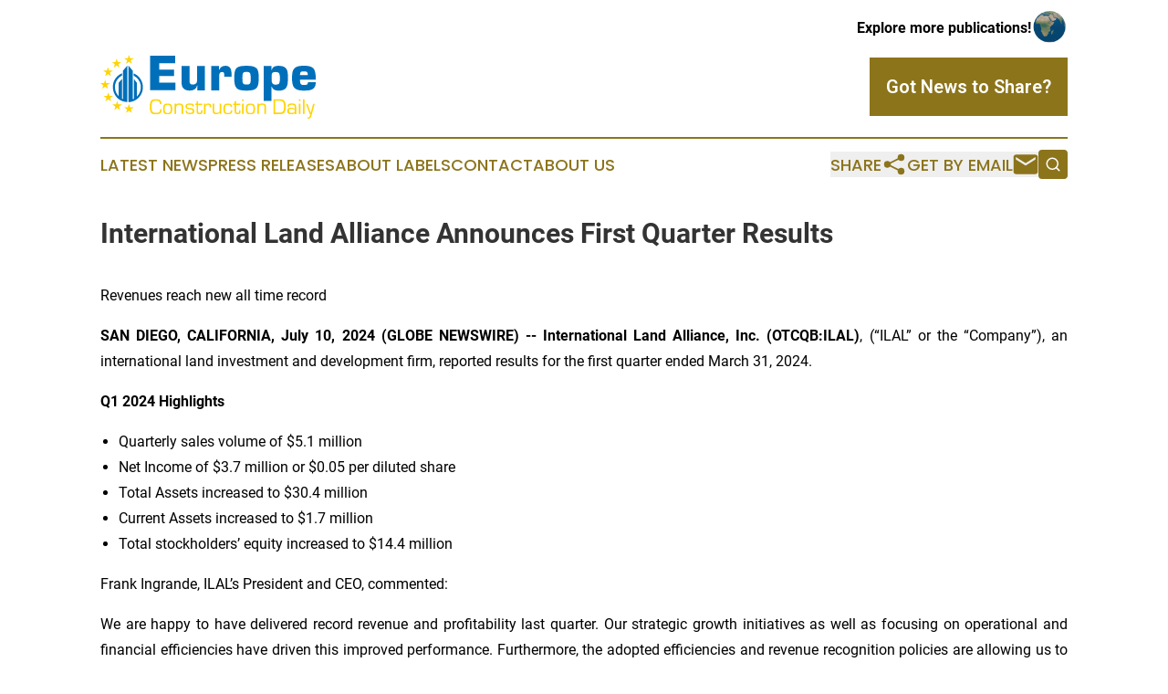

--- FILE ---
content_type: image/svg+xml
request_url: https://cdn.newsmatics.com/agp/sites/europeconstructiondaily-logo-1.svg
body_size: 11448
content:
<?xml version="1.0" encoding="UTF-8" standalone="no"?>
<!-- Generator: Adobe Illustrator 23.0.5, SVG Export Plug-In . SVG Version: 6.00 Build 0)  -->

<svg
   xmlns:dc="http://purl.org/dc/elements/1.1/"
   xmlns:cc="http://creativecommons.org/ns#"
   xmlns:rdf="http://www.w3.org/1999/02/22-rdf-syntax-ns#"
   xmlns:svg="http://www.w3.org/2000/svg"
   xmlns="http://www.w3.org/2000/svg"
   xmlns:sodipodi="http://sodipodi.sourceforge.net/DTD/sodipodi-0.dtd"
   xmlns:inkscape="http://www.inkscape.org/namespaces/inkscape"
   version="1.1"
   id="Layer_1"
   x="0px"
   y="0px"
   viewBox="0 0 236 70.099998"
   enable-background="new 0 0 400 225"
   xml:space="preserve"
   sodipodi:docname="Europe- Construction- Daily-Umar-SVG-Resized_cropped.svg"
   width="236"
   height="70.099998"
   inkscape:version="0.92.3 (2405546, 2018-03-11)"><metadata
   id="metadata83"><rdf:RDF><cc:Work
       rdf:about=""><dc:format>image/svg+xml</dc:format><dc:type
         rdf:resource="http://purl.org/dc/dcmitype/StillImage" /></cc:Work></rdf:RDF></metadata><defs
   id="defs81" /><sodipodi:namedview
   pagecolor="#ffffff"
   bordercolor="#666666"
   borderopacity="1"
   objecttolerance="10"
   gridtolerance="10"
   guidetolerance="10"
   inkscape:pageopacity="0"
   inkscape:pageshadow="2"
   inkscape:window-width="640"
   inkscape:window-height="480"
   id="namedview79"
   showgrid="false"
   inkscape:zoom="0.835"
   inkscape:cx="125.8"
   inkscape:cy="32.9"
   inkscape:window-x="0"
   inkscape:window-y="0"
   inkscape:window-maximized="0"
   inkscape:current-layer="Layer_1" />
<g
   id="g76"
   transform="translate(-74.2,-75.3)">
	<g
   id="g24">
		<g
   id="g6">
			<path
   d="M 99,92.7 V 124 c -0.4,-0.2 -0.8,-0.3 -1.1,-0.5 0,-2.7 0,-19.3 0,-21.8 l -3.8,4.5 c 0,4.9 0,8.9 0,14.5 0,0 0,0.1 0.1,0.1 -6.8,-7 -4.8,-18.4 3.7,-22.7 v -2.5 c -16.2,6.9 -11.7,31.1 5.9,31.6 V 87.1 Z"
   id="path2"
   inkscape:connector-curvature="0"
   style="fill:#006fba" />
			<path
   d="m 110.7,95.7 v 2.5 c 8.9,4.5 10.5,16.1 3.6,22.9 0,-5.2 0,-11.7 0,-14.8 l -3.3,-4.5 c 0,5.2 0,20.1 0,21.7 -0.3,0.1 -0.9,0.5 -1.4,0.6 V 92.7 l -4.7,-5.6 v 40.2 c 3.4,-0.1 6.5,-1.2 9.4,-3.3 10.1,-7.7 8.1,-23.4 -3.6,-28.3 z"
   id="path4"
   inkscape:connector-curvature="0"
   style="fill:#006fba" />
		</g>
		<g
   id="g22">
			<polygon
   points="100.3,79.1 103.5,81.5 102.3,85.3 105.5,83 108.8,85.3 107.5,81.5 110.8,79.1 106.8,79.1 105.5,75.3 104.3,79.1 "
   id="polygon8"
   style="fill:#ffd400" />
			<polygon
   points="103.5,135.3 102.3,139.1 105.5,136.8 108.8,139.1 107.5,135.3 110.8,133 106.8,133 105.5,129.2 104.3,133 100.3,133 "
   id="polygon10"
   style="fill:#ffd400" />
			<polygon
   points="97.9,129.8 94.6,132.2 95.9,136 92.6,133.6 89.4,136 90.6,132.2 87.4,129.8 91.4,129.8 92.6,126 93.9,129.8 "
   id="polygon12"
   style="fill:#ffd400" />
			<polygon
   points="88.1,120.4 84.9,122.7 86.1,126.5 82.9,124.2 79.6,126.5 80.9,122.7 77.6,120.4 81.6,120.4 82.9,116.6 84.1,120.4 "
   id="polygon14"
   style="fill:#ffd400" />
			<polygon
   points="77.4,108.9 76.2,112.7 79.4,110.3 82.6,112.7 81.4,108.9 84.6,106.5 80.6,106.5 79.4,102.7 78.2,106.5 74.2,106.5 "
   id="polygon16"
   style="fill:#ffd400" />
			<polygon
   points="87.8,92.7 84.6,95 85.8,98.8 82.6,96.5 79.3,98.8 80.6,95 77.3,92.7 81.3,92.7 82.6,88.9 83.8,92.7 "
   id="polygon18"
   style="fill:#ffd400" />
			<polygon
   points="97.2,83.2 94,85.6 95.2,89.4 92,87 88.8,89.4 90,85.6 86.8,83.2 90.8,83.2 92,79.4 93.2,83.2 "
   id="polygon20"
   style="fill:#ffd400" />
		</g>
	</g>
	<g
   enable-background="new    "
   id="g38">
		<path
   d="m 138.8,84.6 v 6.9 H 155 v 7 h -16.2 v 7.4 h 17.7 v 8.3 H 128.7 V 76.3 h 27.4 v 8.3 z"
   id="path26"
   inkscape:connector-curvature="0"
   style="fill:#006fba" />
		<path
   d="M 180.1,104.1 V 87.7 h 8.7 v 26.6 h -8.5 l 0.3,-5.1 h -0.4 c -1.1,3.6 -3.7,5.4 -8,5.4 -6,0 -9,-2.9 -9,-8.7 V 87.7 h 8.7 v 15.9 c 0,1.5 0.2,2.6 0.7,3.3 0.5,0.7 1.4,1.1 2.7,1.1 1.3,0 2.4,-0.3 3.3,-1 1.1,-0.7 1.5,-1.6 1.5,-2.9 z"
   id="path28"
   inkscape:connector-curvature="0"
   style="fill:#006fba" />
		<path
   d="m 204.4,98.4 v 16 h -8.7 V 87.7 h 8.5 v 3.9 h 0.4 c 1.1,-2.8 3.3,-4.2 6.7,-4.2 1.9,0 3.3,0.5 4.3,1.4 1,0.9 1.6,2.1 1.9,3.5 0.3,1.4 0.4,3.1 0.4,5 v 2.1 H 210 v -1.3 c 0,-1.3 -0.1,-2.3 -0.4,-2.9 -0.3,-0.6 -0.9,-1 -1.9,-1 -2.3,-0.1 -3.3,1.4 -3.3,4.2 z"
   id="path30"
   inkscape:connector-curvature="0"
   style="fill:#006fba" />
		<path
   d="m 234.3,87.4 c 2.9,0 5.2,0.2 6.9,0.6 1.7,0.4 3,1.1 4,2 1,0.9 1.6,2.3 2,4 0.4,1.7 0.5,4.1 0.5,7 0,2.9 -0.2,5.2 -0.6,6.9 -0.4,1.7 -1,3 -2,4 -0.9,1 -2.3,1.7 -4,2.1 -1.7,0.4 -4,0.6 -6.9,0.6 -2.8,0 -5,-0.2 -6.7,-0.6 -1.7,-0.4 -3,-1.1 -4,-2.2 -1,-1 -1.6,-2.4 -2,-4.1 -0.4,-1.7 -0.6,-3.9 -0.6,-6.7 0,-2.9 0.2,-5.2 0.5,-6.9 0.4,-1.7 1,-3.1 1.9,-4 0.9,-1 2.3,-1.7 4,-2.1 1.7,-0.4 4.1,-0.6 7,-0.6 z m 0.2,6.7 c -1.4,0 -2.5,0.2 -3.1,0.5 -0.6,0.4 -1.1,1 -1.3,2 -0.2,0.9 -0.3,2.4 -0.3,4.5 0,2 0.1,3.5 0.3,4.5 0.2,0.9 0.6,1.6 1.3,1.9 0.7,0.3 1.7,0.5 3.1,0.5 1,0 1.9,-0.1 2.4,-0.3 0.6,-0.2 1,-0.5 1.3,-1 0.3,-0.5 0.5,-1.1 0.6,-2 0.1,-0.8 0.1,-2.1 0.1,-3.6 0,-2 -0.1,-3.5 -0.3,-4.5 -0.2,-0.9 -0.6,-1.6 -1.2,-1.9 -0.6,-0.4 -1.6,-0.6 -2.9,-0.6 z"
   id="path32"
   inkscape:connector-curvature="0"
   style="fill:#006fba" />
		<path
   d="m 261.8,110.4 v 15.5 h -8.7 V 87.7 h 8.7 l -0.2,4.2 h 0.4 c 0.5,-1.7 1.3,-2.9 2.6,-3.5 1.3,-0.7 2.9,-1 5,-1 3.3,0 5.9,0.8 7.5,2.3 1.7,1.5 2.5,4 2.5,7.5 v 6.1 c 0,2.7 -0.3,4.9 -1,6.6 -0.7,1.7 -1.7,2.9 -3.2,3.6 -1.5,0.8 -3.4,1.2 -5.9,1.2 -1.8,0 -3.4,-0.3 -4.6,-0.9 -1.2,-0.6 -2.2,-1.7 -2.8,-3.4 z m 0,-9.3 c 0,1.7 0.1,3 0.3,4 0.2,1 0.6,1.7 1.2,2.2 0.6,0.5 1.6,0.8 2.9,0.8 1.3,0 2.3,-0.2 2.9,-0.5 0.6,-0.3 1.2,-1 1.4,-2 0.3,-1 0.4,-2.5 0.4,-4.4 0,-2 -0.1,-3.4 -0.4,-4.4 -0.2,-1 -0.7,-1.6 -1.4,-2 -0.7,-0.4 -1.7,-0.6 -3.1,-0.6 -1.2,0 -2.2,0.2 -2.8,0.6 -0.6,0.4 -1,1 -1.2,2 0,0.9 -0.2,2.3 -0.2,4.3 z"
   id="path34"
   inkscape:connector-curvature="0"
   style="fill:#006fba" />
		<path
   d="m 301.6,105.5 h 8.6 c 0,3.7 -1.2,6.2 -3.6,7.6 -1.1,0.6 -2.4,1 -3.9,1.2 -1.5,0.2 -3.3,0.3 -5.5,0.3 -3.5,0 -6.1,-0.4 -8,-1.3 -1.9,-0.9 -3.2,-2.3 -3.9,-4.2 -0.7,-1.9 -1.1,-4.6 -1.1,-8.1 0,-3.6 0.3,-6.3 1,-8.2 0.7,-1.9 2,-3.3 3.8,-4.2 1.9,-0.8 4.6,-1.3 8.2,-1.3 3.4,0 6,0.4 7.9,1.2 1.8,0.8 3.2,2.1 3.9,4.1 0.7,2 1.2,4.8 1.2,8.4 v 1.5 h -17.3 c 0,1.2 0.1,2.2 0.2,2.9 0.1,0.7 0.3,1.4 0.6,1.8 0.3,0.4 0.7,0.8 1.3,1 0.6,0.2 1.3,0.3 2.2,0.3 1.6,0 2.7,-0.2 3.4,-0.6 0.7,-0.3 1,-1.1 1,-2.4 z m -8.7,-7.8 h 8.6 c 0,-1.8 -0.3,-3 -1,-3.5 -0.7,-0.5 -1.8,-0.7 -3.5,-0.7 -1.1,0 -1.9,0.1 -2.5,0.3 -0.6,0.2 -1,0.6 -1.2,1.2 -0.2,0.7 -0.4,1.5 -0.4,2.7 z"
   id="path36"
   inkscape:connector-curvature="0"
   style="fill:#006fba" />
	</g>
	<g
   enable-background="new    "
   id="g74">
		<path
   d="m 141.3,135 c 0,4.2 -1.3,5.6 -6.4,5.6 -4.9,0 -6.5,-1.3 -6.5,-8.2 0,-6.8 1.6,-8.3 6.5,-8.3 5.2,0 6,1.6 6.2,5.3 h -1.7 c -0.3,-2.8 -0.7,-3.7 -4.4,-3.7 -3.7,0 -4.7,1.2 -4.7,6.7 0,5.5 1,6.6 4.7,6.6 3.8,0 4.7,-0.8 4.7,-4 z"
   id="path40"
   inkscape:connector-curvature="0"
   style="fill:#ffd400" />
		<path
   d="m 147.9,140.6 c -3.7,0 -5,-1.2 -5,-5.8 0,-4.7 1.2,-5.9 5,-5.9 3.8,0 5,1.1 5,5.8 0,4.7 -1.3,5.9 -5,5.9 z m 0,-10.3 c -2.6,0 -3.2,0.7 -3.2,4.4 0,3.8 0.7,4.5 3.2,4.5 2.6,0 3.3,-0.6 3.3,-4.5 -0.1,-3.7 -0.8,-4.4 -3.3,-4.4 z"
   id="path42"
   inkscape:connector-curvature="0"
   style="fill:#ffd400" />
		<path
   d="m 157.1,130.3 c 0.8,-1.4 2.1,-1.5 3.6,-1.5 3.1,0 4.3,0.9 4.3,4.2 v 7.3 h -1.7 v -7.7 c 0,-2.1 -0.8,-2.4 -2.7,-2.4 -2.8,0 -3.4,1 -3.4,3.6 v 6.5 h -1.7 V 129 h 1.7 v 1.3 z"
   id="path44"
   inkscape:connector-curvature="0"
   style="fill:#ffd400" />
		<path
   d="m 169.2,136.7 c 0,2.1 0.7,2.4 3,2.4 2.5,0 3.1,-0.3 3.1,-2.1 0,-1.2 -0.8,-1.6 -3,-1.8 -2.5,-0.2 -4.8,-0.5 -4.8,-3.2 0,-2.3 1.1,-3.2 4.5,-3.2 2.6,0 4.8,0.3 4.8,2.7 v 0.4 H 175 c 0,-1.2 -0.4,-1.7 -2.9,-1.7 -2.4,0 -2.9,0.3 -2.9,1.6 0,1.4 0.4,1.8 3.3,1.9 2.7,0.1 4.6,0.8 4.6,3.4 0,2.8 -1.5,3.3 -4.7,3.3 -3.3,0 -4.8,-0.5 -4.8,-3.8 h 1.6 z"
   id="path46"
   inkscape:connector-curvature="0"
   style="fill:#ffd400" />
		<path
   d="m 185.7,130.4 h -4.4 v 6.9 c 0,1.3 0.2,1.8 1.6,1.8 1.4,0 1.6,-0.4 1.6,-1.8 v -1 h 1.6 c 0,3.2 -0.3,4.2 -3.2,4.2 -2.5,0 -3.3,-0.8 -3.3,-3.2 v -6.9 h -1.5 V 129 h 1.5 v -2.7 h 1.7 v 2.7 h 4.4 z"
   id="path48"
   inkscape:connector-curvature="0"
   style="fill:#ffd400" />
		<path
   d="m 189.5,130.2 c 0.6,-0.9 1.7,-1.4 3,-1.4 2.3,0 3.3,1.1 3.3,3.4 v 0.7 H 194 V 132 c 0,-1.4 -0.6,-1.8 -1.9,-1.8 -1.7,0 -2.7,0.9 -2.7,2.7 v 7.5 h -1.7 V 129 h 1.7 v 1.2 z"
   id="path50"
   inkscape:connector-curvature="0"
   style="fill:#ffd400" />
		<path
   d="m 199,129 v 7.5 c 0,2 0.5,2.6 2.6,2.6 2.7,0 3.4,-0.9 3.4,-3.4 V 129 h 1.7 v 11.3 h -1.6 v -1.5 c -1,1.4 -2.2,1.7 -3.9,1.7 -2.7,0 -3.9,-0.9 -3.9,-3.6 V 129 Z"
   id="path52"
   inkscape:connector-curvature="0"
   style="fill:#ffd400" />
		<path
   d="m 218.8,136.2 c -0.2,3.5 -1.4,4.3 -4.9,4.3 -3.8,0 -4.9,-1.4 -4.9,-5.8 0,-4.4 1.1,-5.8 4.8,-5.8 2.9,0 4.7,0.6 4.7,3.5 v 0.4 H 217 c 0,-1.8 -0.4,-2.5 -3.1,-2.5 -2.5,0 -3.1,0.7 -3.1,4.4 0,3.7 0.7,4.5 3.1,4.5 2.7,0 3.1,-0.6 3.2,-2.9 h 1.7 z"
   id="path54"
   inkscape:connector-curvature="0"
   style="fill:#ffd400" />
		<path
   d="M 227.4,130.4 H 223 v 6.9 c 0,1.3 0.2,1.8 1.6,1.8 1.4,0 1.6,-0.4 1.6,-1.8 v -1 h 1.6 c 0,3.2 -0.3,4.2 -3.2,4.2 -2.5,0 -3.3,-0.8 -3.3,-3.2 v -6.9 h -1.5 V 129 h 1.5 v -2.7 h 1.7 v 2.7 h 4.4 z"
   id="path56"
   inkscape:connector-curvature="0"
   style="fill:#ffd400" />
		<path
   d="m 231.2,126 h -1.7 v -1.9 h 1.7 z m 0,14.3 h -1.7 V 129 h 1.7 z"
   id="path58"
   inkscape:connector-curvature="0"
   style="fill:#ffd400" />
		<path
   d="m 238.6,140.6 c -3.7,0 -5,-1.2 -5,-5.8 0,-4.7 1.2,-5.9 5,-5.9 3.8,0 5,1.1 5,5.8 0,4.7 -1.2,5.9 -5,5.9 z m 0,-10.3 c -2.6,0 -3.2,0.7 -3.2,4.4 0,3.8 0.7,4.5 3.2,4.5 2.6,0 3.3,-0.6 3.3,-4.5 0,-3.7 -0.7,-4.4 -3.3,-4.4 z"
   id="path60"
   inkscape:connector-curvature="0"
   style="fill:#ffd400" />
		<path
   d="m 247.9,130.3 c 0.8,-1.4 2.1,-1.5 3.6,-1.5 3.1,0 4.3,0.9 4.3,4.2 v 7.3 H 254 v -7.7 c 0,-2.1 -0.8,-2.4 -2.7,-2.4 -2.8,0 -3.4,1 -3.4,3.6 v 6.5 h -1.7 V 129 h 1.7 z"
   id="path62"
   inkscape:connector-curvature="0"
   style="fill:#ffd400" />
		<path
   d="m 263.8,124.2 h 7.5 c 5.2,0 5.9,3.5 5.9,8.1 0,4.4 -0.6,8.1 -5.4,8.1 h -7.9 v -16.2 z m 1.8,14.6 h 5.3 c 3.2,0 4.5,-1.4 4.5,-6.5 0,-5.1 -1.4,-6.5 -4.6,-6.5 h -5.2 z"
   id="path64"
   inkscape:connector-curvature="0"
   style="fill:#ffd400" />
		<path
   d="m 279.4,132.1 c 0,-3.1 1.9,-3.3 4.5,-3.3 3.1,0 4.9,0.4 4.9,4 v 7.6 h -1.6 l 0.1,-1.5 c -0.8,1.4 -1.5,1.6 -3.8,1.6 -2.8,0 -4.5,-0.5 -4.5,-3.6 0,-2.9 1.7,-3.4 4.3,-3.4 2.7,0 3.3,0.4 3.8,1.3 v -1.6 c 0,-2.8 -0.5,-2.9 -3.3,-2.9 -2,0 -2.7,0.2 -2.7,1.6 v 0.3 h -1.7 z m 4,2.7 c -1.7,0 -2.6,0.3 -2.6,1.9 0,1.9 0.8,2.4 2.6,2.4 2.2,0 3.7,-0.1 3.7,-2.1 0,-2 -0.7,-2.2 -3.7,-2.2 z"
   id="path66"
   inkscape:connector-curvature="0"
   style="fill:#ffd400" />
		<path
   d="m 293.4,126 h -1.7 v -1.9 h 1.7 z m 0,14.3 h -1.7 V 129 h 1.7 z"
   id="path68"
   inkscape:connector-curvature="0"
   style="fill:#ffd400" />
		<path
   d="m 297.9,140.3 h -1.7 v -16.2 h 1.7 z"
   id="path70"
   inkscape:connector-curvature="0"
   style="fill:#ffd400" />
		<path
   d="m 309.1,129 -3.5,12.8 c -0.8,2.9 -1.7,3.6 -3.4,3.6 -0.3,0 -0.7,0 -1,-0.1 V 144 c 0.2,0.1 0.4,0.1 0.6,0.1 1.3,0 1.6,-0.5 2.5,-3.7 h -0.7 l -4.1,-11.3 h 1.7 l 3.5,10.1 2.6,-10.1 h 1.8 z"
   id="path72"
   inkscape:connector-curvature="0"
   style="fill:#ffd400" />
	</g>
</g>
</svg>